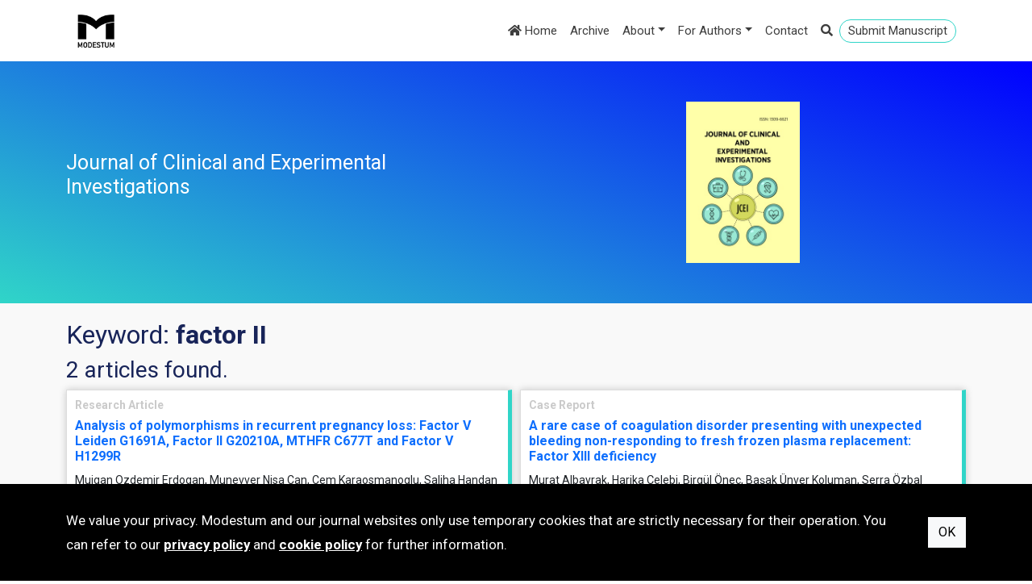

--- FILE ---
content_type: text/html; charset=utf-8
request_url: https://www.jceionline.org/keyword/factor%20II
body_size: 14295
content:
<!DOCTYPE html>
<html lang="en">
<head>
    <meta charset="utf-8" />
    <meta name="viewport" content="width=device-width, initial-scale=1.0" />
    <title>Search Results - Journal of Clinical and Experimental Investigations</title>
    <link rel="stylesheet" type="text/css" href="https://fonts.googleapis.com/css?family=Roboto:400,100,700,900&amp;subset=latin,latin-ext">
    <link rel="stylesheet" href="https://cdnjs.cloudflare.com/ajax/libs/bootstrap/5.2.0/css/bootstrap.min.css" integrity="sha512-XWTTruHZEYJsxV3W/lSXG1n3Q39YIWOstqvmFsdNEEQfHoZ6vm6E9GK2OrF6DSJSpIbRbi+Nn0WDPID9O7xB2Q==" crossorigin="anonymous" referrerpolicy="no-referrer" />
    <link rel="stylesheet" href="https://cdnjs.cloudflare.com/ajax/libs/font-awesome/5.15.4/css/all.min.css" integrity="sha512-1ycn6IcaQQ40/MKBW2W4Rhis/DbILU74C1vSrLJxCq57o941Ym01SwNsOMqvEBFlcgUa6xLiPY/NS5R+E6ztJQ==" crossorigin="anonymous" referrerpolicy="no-referrer" />
    <link rel="stylesheet" type="text/css" href="/css/magnific-popup.css">
    <link rel="stylesheet" type="text/css" href="/css/animate.css">
    <link rel="stylesheet" href="/css/site.min.css?v=_4IuX1RUyAnhMHIGal6DuamfCgS0zkC0aQE-QUDJ-DQ" />
    
</head>
<body>
        <header id="header1">
            <div class="head-top d-lg-none">
                <div class="container">
                    <div class="row">
                        <div class="col-9">
                            <a href="https://www.editorialpark.com/jcei" class="btn btn-primary btn-submit" target="_blank">Submit Manuscript</a>
                        </div>

                        <div class="col-3">
                            <div class="head-right">
                                <a data-bs-toggle="collapse" data-bs-target="#search" class="search-link"><i class="fas fa-search"></i></a>
                            </div>
                        </div>
                    </div>
                </div>
            </div>

            <div class="container">
                <nav class="navbar navbar-expand-lg navbar-light bg-light">
                    <div class="container-fluid">
                        <a class="navbar-brand" href="https://www.modestum.co.uk/" target="_blank">
                            <img src="/Content/images/modestum-logo-2.png" />
                        </a>
                        <button class="navbar-toggler" type="button" data-bs-toggle="collapse" data-bs-target="#navbarSupportedContent" aria-controls="navbarSupportedContent" aria-expanded="false" aria-label="Toggle navigation">
                            <span class="navbar-toggler-icon"></span>
                        </button>
                        <div class="collapse navbar-collapse flex-grow-1 text-right" id="navbarSupportedContent">
                            <ul class="navbar-nav ms-auto">
                                <li class="nav-item">
                                    <a class="nav-link active" href="/">
                                        <i class="fa fa-home"></i>
                                        Home
                                    </a>
                                </li>
                                <li class="nav-item active">
                                    <a class="nav-link" href="/archive">
                                        Archive
                                    </a>
                                </li>
                                <li class="nav-item dropdown"><a class="nav-link dropdown-toggle" data-bs-toggle="dropdown" href="#" role="button" aria-haspopup="true" aria-expanded="false">About</a><div class="dropdown-menu"><a class="dropdown-item" href="/home/about-journal">About the Journal</a><a class="dropdown-item" href="/home/aims-and-scope">Aims and Scope</a><a class="dropdown-item" href="/home/editors">Editorial Board</a><a class="dropdown-item" href="/home/indexing-info">Indexing Info</a><a class="dropdown-item" href="/home/OAP">Open Access Policy</a><a class="dropdown-item" href="/home/copyright-and-licensing">Copyright & Licensing</a><a class="dropdown-item" href="/home/archiving-policy">Archiving Policy</a><a class="dropdown-item" href="/home/advertisement-and-marketing">Advertisement and Marketing</a></div></li><li class="nav-item dropdown"><a class="nav-link dropdown-toggle" data-bs-toggle="dropdown" href="#" role="button" aria-haspopup="true" aria-expanded="false">For Authors</a><div class="dropdown-menu"><a class="dropdown-item" href="/home/instructions-for-authors">Instructions for Authors</a><a class="dropdown-item" href="/home/publication-ethics">Publication Ethics</a><a class="dropdown-item" href="/home/editorial-policy">Editorial Policy</a><a class="dropdown-item" href="/home/peer-review-policy">Peer Review Policy</a><a class="dropdown-item" href="https://www.modestum.co.uk/home/article-processing-fee">Publication Fee</a><a class="dropdown-item" href="/home/forms-and-links">Forms and Links</a><a class="dropdown-item" href="/home/online-submission">Online Submission</a></div></li><li class="nav-item"><a class="nav-link" href="/home/contact">Contact</a></li>
                                <li class="nav-item active d-none d-lg-block">
                                    <a class="nav-link search-link" data-bs-toggle="collapse" data-bs-target="#search">
                                        <i class="fas fa-search"></i>
                                    </a>
                                </li>
                                <li class="nav-item active d-none d-lg-block li-submit">
                                    <a href="https://www.editorialpark.com/jcei" class="nav-link btn-submit" target="_blank">Submit Manuscript</a>
                                </li>
                            </ul>
                        </div>
                    </div>
                </nav>
                <div id="search" class="panel-collapse collapse mb-3" style="height: 0px;">
                        <div class="input-group">
                            <input id="searchbox" type="text" class="form-control" placeholder="Search" />
                            <button id="searchjournalbutton" class="btn btn-outline-secondary search" type="button">
                                <i class="fa fa-search"></i>
                            </button>
                        </div>
                </div>
            </div>
        </header>
            <div class="enter">
                <div class="container">
                    <div class="row">
                        <div class="col-6 d-flex align-items-stretch">
                            <div class="journal-title d-flex align-items-center">
                                <h1>Journal of Clinical and Experimental Investigations</h1>
                            </div>
                        </div>

                        <div class="col-6">
                            <div class="enterimg">
                                <img src="/images/167/jcei-cover.jpg">
                            </div>
                        </div>
                    </div>
                </div>
            </div>
        <div class="main-content">
            <div class="container">
                

<h2>Keyword: <strong>factor II</strong></h2>

    <h3>
        2 articles found.
    </h3>
    <div class="row">
            
    <div class="col-12 col-md-6">
        <div class="article-box">
            <h4>Research Article</h4>
            <h3>
                <a href="/article/analysis-of-polymorphisms-in-recurrent-pregnancy-loss-factor-v-leiden-g1691a-factor-ii-g20210a-mthfr-12373">
                    Analysis of polymorphisms in recurrent pregnancy loss: Factor V Leiden G1691A, Factor II G20210A, MTHFR C677T and Factor V H1299R
                </a>
            </h3>
            <p class="authors-text">
                Mujgan Ozdemir Erdogan, Munevver Nisa Can, Cem Karaosmanoglu, Saliha Handan Yildiz, Mustafa Yildiz
            </p>

            <p class="article-biblio">
                J CLIN EXP INVEST, Volume 13, Issue 4, December 2022, Article No: em00801
            </p>

                <a href="https://doi.org/10.29333/jcei/12373">https://doi.org/10.29333/jcei/12373</a>

                <div class="PDF2">
                    <a href="/download/analysis-of-polymorphisms-in-recurrent-pregnancy-loss-factor-v-leiden-g1691a-factor-ii-g20210a-mthfr-12373.pdf" target="_blank">
                        <img src="/Content/images/pdf-file.png">
                    </a>
                </div>
        </div>
    </div>


            
    <div class="col-12 col-md-6">
        <div class="article-box">
            <h4>Case Report</h4>
            <h3>
                <a href="/article/a-rare-case-of-coagulation-disorder-presenting-with-unexpected-bleeding-non-responding-to-fresh-3298">
                    A rare case of coagulation disorder presenting with unexpected bleeding non-responding to fresh frozen plasma replacement: Factor XIII deficiency
                </a>
            </h3>
            <p class="authors-text">
                Murat Albayrak, Harika &#xC7;elebi, Birg&#xFC;l &#xD6;ne&#xE7;, Ba&#x15F;ak &#xDC;nver Koluman, Serra &#xD6;zbal
            </p>

            <p class="article-biblio">
                J Clin Exp Invest, Volume 3, Issue 1, March 2012, 123-126
            </p>

                <a href="https://doi.org/10.5799/ahinjs.01.2012.01.0128">https://doi.org/10.5799/ahinjs.01.2012.01.0128</a>

                <div class="PDF2">
                    <a href="/download/a-rare-case-of-coagulation-disorder-presenting-with-unexpected-bleeding-non-responding-to-fresh-3298.pdf" target="_blank">
                        <img src="/Content/images/pdf-file.png">
                    </a>
                </div>
        </div>
    </div>


    </div>

            </div>
        </div>
        <footer id="footer">
            <div class="container">
                <div class="row">

                    <div class="col-12 col-sm-3 column d-flex justify-content-center">
                        <img src="/Content/images/modestum-logo-2.png" alt="" style="height: 70px;">
                    </div>
                    <div class="col-12 col-sm-3 column d-flex justify-content-center justify-content-sm-start">
                        <div class="text-center text-sm-start">
                            <h3 class="mb-2">Publisher</h3>
                            <ul>
                                <li><a href="https://www.modestum.co.uk/" target="_blank">Home</a></li>
                                <li><a href="https://www.modestum.co.uk/journals" target="_blank">Journals</a></li>
                                <li><a href="https://www.modestum.co.uk/home/contact" target="_blank">Contact</a></li>
                                <li><a href="https://www.modestum.co.uk/newsletter" target="_blank">Subscribe to newsletter</a></li>
                            </ul>
                        </div>
                    </div>
                    <div class="col-12 col-sm-3 column d-flex justify-content-center justify-content-sm-start">
                        <div class="text-center text-sm-start">
                            <h3 class="mb-2">Journal</h3>
                            <ul>
                                <li><a href="/">Home</a></li>
                                <li><a href="/archive">Archive</a></li>
                                    <li><a href="/home/about-journal">About the Journal</a></li>
                                    <li><a href="/home/instructions-for-authors">Instructions for Authors</a></li>
                                    <li><a href="/home/contact">Contact</a></li>
                            </ul>
                        </div>
                    </div>
                    <div class="col-12 col-sm-3 column d-flex justify-content-center justify-content-sm-start">
                        <div class="text-center text-sm-start">
                            <h3 class="mb-2">Terms</h3>
                            <ul>
                                <li><a href="https://www.modestum.co.uk/home/terms-of-use" target="_blank">Terms of Use</a></li>
                                <li><a href="https://www.modestum.co.uk/home/privacy-policy" target="_blank">Privacy Policy</a></li>
                                <li><a href="https://www.modestum.co.uk/home/cookie-policy" target="_blank">Cookie Policy</a></li>
                            </ul>
                        </div>
                    </div>
                </div>
            </div>
        </footer>
        <div class="bottom">
            <div class="container my-2">
                e-ISSN: 1309-6621 | Publisher: Modestum
            </div>
        </div>
            <div class="policy-banner">
                <div class="container">
                    <div class="policy-text">
                        We value your privacy. Modestum and our journal websites only use temporary cookies that are strictly necessary for their operation. You can refer to our <a href="https://www.modestum.co.uk/home/privacy-policy" target="_blank">privacy policy</a> and <a href="https://www.modestum.co.uk/home/cookie-policy" target="_blank">cookie policy</a> for further information.
                    </div>
                    <div class="policy-commands">
                        <button type="button" class="btn btn-light" id="btn-accept-cookies">OK</button>
                    </div>
                </div>
            </div>

    <script src="https://cdnjs.cloudflare.com/ajax/libs/jquery/3.6.1/jquery.min.js" integrity="sha512-aVKKRRi/Q/YV+4mjoKBsE4x3H+BkegoM/em46NNlCqNTmUYADjBbeNefNxYV7giUp0VxICtqdrbqU7iVaeZNXA==" crossorigin="anonymous" referrerpolicy="no-referrer"></script>
    <script src="https://cdnjs.cloudflare.com/ajax/libs/bootstrap/5.2.0/js/bootstrap.bundle.min.js" integrity="sha512-9GacT4119eY3AcosfWtHMsT5JyZudrexyEVzTBWV3viP/YfB9e2pEy3N7WXL3SV6ASXpTU0vzzSxsbfsuUH4sQ==" crossorigin="anonymous" referrerpolicy="no-referrer"></script>
    <script src="/js/site.min.js?v=EJKkZjkQHYr9dB3lsQqT19kvQ4NgoTMaCko9vXojAI0"></script>

    
</body>
</html>